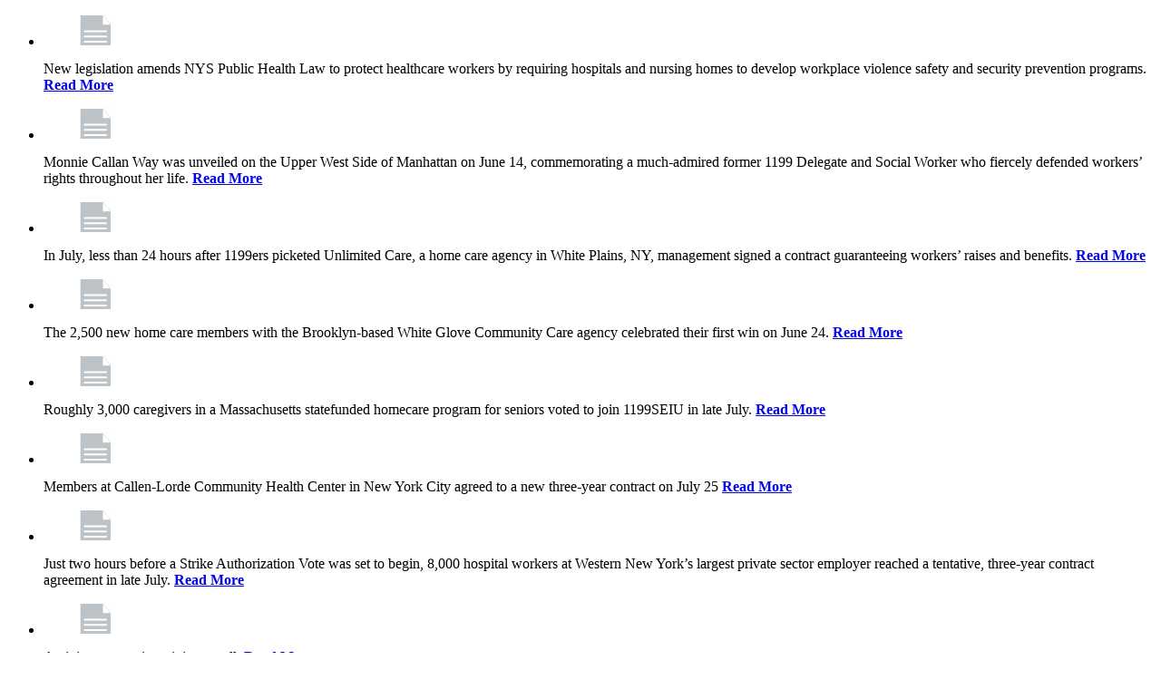

--- FILE ---
content_type: text/html; charset=UTF-8
request_url: https://www.1199seiu.org/get-news?ccm_paging_p_b74000=28&ccm_order_by_b74000=cv.cvDatePublic&ccm_order_by_direction_b74000=desc&ccm_paging_p_b73999=6&ccm_order_by_b73999=cv.cvDatePublic&ccm_order_by_direction_b73999=desc&ccm_paging_p=4&ccm_order_by=cv.cvDatePublic&ccm_order_by_direction=desc
body_size: 3235
content:

<ul id="news-feed" data-infinite-scroll='{
   "path": "/get-news?ccm_paging_p={{#}}",
   "append": ".news-feed-item",
   "history": false,
   "elementScroll": ".nwscntbxs",
   "hideNav": ".nwscntbxs .pagination"
}'
tabindex=0
class="list-group">
					  	<li class="news-feed-item list-group-item news-feed-item-text" data-page-id="181401" data-page-path="https://www.1199seiu.org/magazine/workplace-violence-bill-victory">
            <div class="news_entry">
                                 <a href="https://www.1199seiu.org/magazine/workplace-violence-bill-victory">
      				  	<figure class=thumbnail>
      					  	<img src="https://www.1199seiu.org/application/files/1815/2003/5411/text-img.png" alt="">
      				  	</figure>
                  </a>
                              New legislation amends NYS Public Health Law to protect healthcare workers by requiring hospitals and nursing homes to develop workplace violence safety and security prevention programs.
               <strong><a href="https://www.1199seiu.org/magazine/workplace-violence-bill-victory">Read More</a></strong>
               <small> </small>
            </div>
		  	</li>
				  	<li class="news-feed-item list-group-item news-feed-item-text" data-page-id="181400" data-page-path="https://www.1199seiu.org/magazine/1199-social-worker-immortalized">
            <div class="news_entry">
                                 <a href="https://www.1199seiu.org/magazine/1199-social-worker-immortalized">
      				  	<figure class=thumbnail>
      					  	<img src="https://www.1199seiu.org/application/files/1815/2003/5411/text-img.png" alt="">
      				  	</figure>
                  </a>
                              Monnie Callan Way was unveiled on the Upper West Side of Manhattan on June 14, commemorating a much-admired former 1199 Delegate and Social Worker who fiercely defended workers’ rights throughout her life.               <strong><a href="https://www.1199seiu.org/magazine/1199-social-worker-immortalized">Read More</a></strong>
               <small> </small>
            </div>
		  	</li>
				  	<li class="news-feed-item list-group-item news-feed-item-text" data-page-id="181399" data-page-path="https://www.1199seiu.org/magazine/unlimited-care-victory">
            <div class="news_entry">
                                 <a href="https://www.1199seiu.org/magazine/unlimited-care-victory">
      				  	<figure class=thumbnail>
      					  	<img src="https://www.1199seiu.org/application/files/1815/2003/5411/text-img.png" alt="">
      				  	</figure>
                  </a>
                              In July, less than 24 hours after 1199ers picketed Unlimited Care, a home care agency in White Plains, NY, management signed a contract guaranteeing workers’ raises and benefits.               <strong><a href="https://www.1199seiu.org/magazine/unlimited-care-victory">Read More</a></strong>
               <small> </small>
            </div>
		  	</li>
				  	<li class="news-feed-item list-group-item news-feed-item-text" data-page-id="181398" data-page-path="https://www.1199seiu.org/magazine/first-contract-white-glove-home-care">
            <div class="news_entry">
                                 <a href="https://www.1199seiu.org/magazine/first-contract-white-glove-home-care">
      				  	<figure class=thumbnail>
      					  	<img src="https://www.1199seiu.org/application/files/1815/2003/5411/text-img.png" alt="">
      				  	</figure>
                  </a>
                              The 2,500 new home care members with the Brooklyn-based White Glove Community Care agency celebrated their first win on June 24.               <strong><a href="https://www.1199seiu.org/magazine/first-contract-white-glove-home-care">Read More</a></strong>
               <small> </small>
            </div>
		  	</li>
				  	<li class="news-feed-item list-group-item news-feed-item-text" data-page-id="181397" data-page-path="https://www.1199seiu.org/magazine/cdc-caregivers-join-1199">
            <div class="news_entry">
                                 <a href="https://www.1199seiu.org/magazine/cdc-caregivers-join-1199">
      				  	<figure class=thumbnail>
      					  	<img src="https://www.1199seiu.org/application/files/1815/2003/5411/text-img.png" alt="">
      				  	</figure>
                  </a>
                              Roughly 3,000 caregivers in a Massachusetts statefunded homecare program for seniors voted to join 1199SEIU in late July.               <strong><a href="https://www.1199seiu.org/magazine/cdc-caregivers-join-1199">Read More</a></strong>
               <small> </small>
            </div>
		  	</li>
				  	<li class="news-feed-item list-group-item news-feed-item-text" data-page-id="181396" data-page-path="https://www.1199seiu.org/magazine/callen-lorde-healthcare-protected">
            <div class="news_entry">
                                 <a href="https://www.1199seiu.org/magazine/callen-lorde-healthcare-protected">
      				  	<figure class=thumbnail>
      					  	<img src="https://www.1199seiu.org/application/files/1815/2003/5411/text-img.png" alt="">
      				  	</figure>
                  </a>
                              Members at Callen-Lorde Community Health Center in New York City agreed to a new three-year contract on July 25               <strong><a href="https://www.1199seiu.org/magazine/callen-lorde-healthcare-protected">Read More</a></strong>
               <small> </small>
            </div>
		  	</li>
				  	<li class="news-feed-item list-group-item news-feed-item-text" data-page-id="181393" data-page-path="https://www.1199seiu.org/magazine/kaleida-members-win-staffing">
            <div class="news_entry">
                                 <a href="https://www.1199seiu.org/magazine/kaleida-members-win-staffing">
      				  	<figure class=thumbnail>
      					  	<img src="https://www.1199seiu.org/application/files/1815/2003/5411/text-img.png" alt="">
      				  	</figure>
                  </a>
                              Just two hours before a Strike Authorization Vote was set to begin, 8,000 hospital workers at Western New York’s largest private sector employer reached a tentative, three-year contract agreement in late July.               <strong><a href="https://www.1199seiu.org/magazine/kaleida-members-win-staffing">Read More</a></strong>
               <small> </small>
            </div>
		  	</li>
				  	<li class="news-feed-item list-group-item news-feed-item-text" data-page-id="181391" data-page-path="https://www.1199seiu.org/magazine/solidarity-rally">
            <div class="news_entry">
                                 <a href="https://www.1199seiu.org/magazine/solidarity-rally">
      				  	<figure class=thumbnail>
      					  	<img src="https://www.1199seiu.org/application/files/1815/2003/5411/text-img.png" alt="">
      				  	</figure>
                  </a>
                              An injury to one is an injury to all.               <strong><a href="https://www.1199seiu.org/magazine/solidarity-rally">Read More</a></strong>
               <small> </small>
            </div>
		  	</li>
				  	<li class="news-feed-item list-group-item news-feed-item-text" data-page-id="181390" data-page-path="https://www.1199seiu.org/magazine/immigrant-injustice">
            <div class="news_entry">
                                 <a href="https://www.1199seiu.org/magazine/immigrant-injustice">
      				  	<figure class=thumbnail>
      					  	<img src="https://www.1199seiu.org/application/files/1815/2003/5411/text-img.png" alt="">
      				  	</figure>
                  </a>
                              Annis Stewart, an 1199 CNA and member activist who has worked at a Brooklyn nursing home for the past 18 years, tells her story. Currently working in Dietary, she is studying to become an RN.               <strong><a href="https://www.1199seiu.org/magazine/immigrant-injustice">Read More</a></strong>
               <small> </small>
            </div>
		  	</li>
				  	<li class="news-feed-item list-group-item news-feed-item-text" data-page-id="181104" data-page-path="https://www.1199seiu.org/education/fall-2025-oce-offerings">
            <div class="news_entry">
                                 <a href="https://www.1199seiu.org/education/fall-2025-oce-offerings">
      				  	<figure class=thumbnail>
      					  	<img src="https://www.1199seiu.org/application/files/1815/2003/5411/text-img.png" alt="">
      				  	</figure>
                  </a>
                              1199 League of Registered Nurses Office of Continuing Education Fall 2025 Offerings               <strong><a href="https://www.1199seiu.org/education/fall-2025-oce-offerings">Read More</a></strong>
               <small> </small>
            </div>
		  	</li>
				  	<li class="news-feed-item list-group-item news-feed-item-text" data-page-id="181385" data-page-path="https://www.1199seiu.org/media-center/new-york-citys-labor-movement-united-opposition-attacks-our-communities">
            <div class="news_entry">
                                 <a href="https://www.1199seiu.org/media-center/new-york-citys-labor-movement-united-opposition-attacks-our-communities">
      				  	<figure class=thumbnail>
      					  	<img src="https://www.1199seiu.org/application/files/1815/2003/5411/text-img.png" alt="">
      				  	</figure>
                  </a>
                                             <strong><a href="https://www.1199seiu.org/media-center/new-york-citys-labor-movement-united-opposition-attacks-our-communities">Read More</a></strong>
               <small> </small>
            </div>
		  	</li>
				  	<li class="news-feed-item list-group-item news-feed-item-text" data-page-id="181382" data-page-path="https://www.1199seiu.org/massachusetts/3000-massachusetts-home-healthcare-workers-vote-join-1199seiu">
            <div class="news_entry">
                                 <a href="https://www.1199seiu.org/massachusetts/3000-massachusetts-home-healthcare-workers-vote-join-1199seiu">
      				  	<figure class=thumbnail>
      					  	<img src="https://www.1199seiu.org/application/files/1815/2003/5411/text-img.png" alt="">
      				  	</figure>
                  </a>
                              Roughly 3,000 caregivers in a state-funded homecare program for aging seniors are now united in 1199SEIU, the fastest growing healthcare workers union in the state.               <strong><a href="https://www.1199seiu.org/massachusetts/3000-massachusetts-home-healthcare-workers-vote-join-1199seiu">Read More</a></strong>
               <small> </small>
            </div>
		  	</li>
				  	<li class="news-feed-item list-group-item news-feed-item-text" data-page-id="181379" data-page-path="https://www.1199seiu.org/florida/199seiu-nurse-members-uht-join-our-families-come-first-national-day-action">
            <div class="news_entry">
                                 <a href="https://www.1199seiu.org/florida/199seiu-nurse-members-uht-join-our-families-come-first-national-day-action">
      				  	<figure class=thumbnail>
      					  	<img src="https://www.1199seiu.org/application/files/1815/2003/5411/text-img.png" alt="">
      				  	</figure>
                  </a>
                              MIAMI – 1199SEIU nurse members from UHealth Tower represented their union and joined a large contingent of SEIU members in Florida as well as thousands of people across the country in a national day of action on July 26 as part of a sweeping public mobilization to say: our families come first—not billionaires.                <strong><a href="https://www.1199seiu.org/florida/199seiu-nurse-members-uht-join-our-families-come-first-national-day-action">Read More</a></strong>
               <small> </small>
            </div>
		  	</li>
				  	<li class="news-feed-item list-group-item news-feed-item-text" data-page-id="181376" data-page-path="https://www.1199seiu.org/florida/1199seiu-florida-nurse-leaders-attend-nurse-distinction-awards-gala-nyc">
            <div class="news_entry">
                                 <a href="https://www.1199seiu.org/florida/1199seiu-florida-nurse-leaders-attend-nurse-distinction-awards-gala-nyc">
      				  	<figure class=thumbnail>
      					  	<img src="https://www.1199seiu.org/application/files/1815/2003/5411/text-img.png" alt="">
      				  	</figure>
                  </a>
                              Two nurse member leaders from 1199SEIU Florida recently were excited to attend the 2025 Nurse of Distinction Awards Gala in New York City which celebrates the achievements of talented and committed caregivers.               <strong><a href="https://www.1199seiu.org/florida/1199seiu-florida-nurse-leaders-attend-nurse-distinction-awards-gala-nyc">Read More</a></strong>
               <small> </small>
            </div>
		  	</li>
				  	<li class="news-feed-item list-group-item news-feed-item-text" data-page-id="181375" data-page-path="https://www.1199seiu.org/media-center/1199seiu-and-cwa-hospital-workers-vote-ratify-3-year-contract-kaleida-health-includes-enforcement-staffing-ratios-competitive-be">
            <div class="news_entry">
                                 <a href="https://www.1199seiu.org/media-center/1199seiu-and-cwa-hospital-workers-vote-ratify-3-year-contract-kaleida-health-includes-enforcement-staffing-ratios-competitive-be">
      				  	<figure class=thumbnail>
      					  	<img src="https://www.1199seiu.org/application/files/1815/2003/5411/text-img.png" alt="">
      				  	</figure>
                  </a>
                              In addition to NYS Clinical Staffing Law, Hospital Workers Secured Staffing Enforcement Language Tied To Possible Financial Fines               <strong><a href="https://www.1199seiu.org/media-center/1199seiu-and-cwa-hospital-workers-vote-ratify-3-year-contract-kaleida-health-includes-enforcement-staffing-ratios-competitive-be">Read More</a></strong>
               <small> </small>
            </div>
		  	</li>
				  	<li class="news-feed-item list-group-item news-feed-item-text" data-page-id="181372" data-page-path="https://www.1199seiu.org/florida/veteran-rn-says-nurses-need-strong-union-voice-workplace">
            <div class="news_entry">
                                 <a href="https://www.1199seiu.org/florida/veteran-rn-says-nurses-need-strong-union-voice-workplace">
      				  	<figure class=thumbnail>
      					  	<img src="https://www.1199seiu.org/application/files/1815/2003/5411/text-img.png" alt="">
      				  	</figure>
                  </a>
                              RN Linda Smith has been a nurse since 2001, providing care at medical facilities all over the nation before settling in South Florida five years ago.                <strong><a href="https://www.1199seiu.org/florida/veteran-rn-says-nurses-need-strong-union-voice-workplace">Read More</a></strong>
               <small> </small>
            </div>
		  	</li>
				  	<li class="news-feed-item list-group-item news-feed-item-text" data-page-id="181371" data-page-path="https://www.1199seiu.org/media-center/healthcare-workers-community-organizations-and-elected-officials-join-national-day-action-rallying-against-federal-cuts-critical">
            <div class="news_entry">
                                 <a href="https://www.1199seiu.org/media-center/healthcare-workers-community-organizations-and-elected-officials-join-national-day-action-rallying-against-federal-cuts-critical">
      				  	<figure class=thumbnail>
      					  	<img src="https://www.1199seiu.org/application/files/1815/2003/5411/text-img.png" alt="">
      				  	</figure>
                  </a>
                              Families First Events Happening Across the Country this Saturday will draw attention to more than $4 Trillion Dollars in Cuts To Essential Care Programs  
               <strong><a href="https://www.1199seiu.org/media-center/healthcare-workers-community-organizations-and-elected-officials-join-national-day-action-rallying-against-federal-cuts-critical">Read More</a></strong>
               <small> </small>
            </div>
		  	</li>
				  	<li class="news-feed-item list-group-item news-feed-item-text" data-page-id="181368" data-page-path="https://www.1199seiu.org/massachusetts/note-cari-medina-1199seiu-massachusetts-new-executive-vice-president">
            <div class="news_entry">
                                 <a href="https://www.1199seiu.org/massachusetts/note-cari-medina-1199seiu-massachusetts-new-executive-vice-president">
      				  	<figure class=thumbnail>
      					  	<img src="https://www.1199seiu.org/application/files/1815/2003/5411/text-img.png" alt="">
      				  	</figure>
                  </a>
                              Cari Medina's vision for Massachusetts' new chapter                <strong><a href="https://www.1199seiu.org/massachusetts/note-cari-medina-1199seiu-massachusetts-new-executive-vice-president">Read More</a></strong>
               <small> </small>
            </div>
		  	</li>
				  	<li class="news-feed-item list-group-item news-feed-item-text" data-page-id="181367" data-page-path="https://www.1199seiu.org/media-center/1199seiu-endorses-zohran-mamdani">
            <div class="news_entry">
                                 <a href="https://www.1199seiu.org/media-center/1199seiu-endorses-zohran-mamdani">
      				  	<figure class=thumbnail>
      					  	<img src="https://www.1199seiu.org/application/files/1815/2003/5411/text-img.png" alt="">
      				  	</figure>
                  </a>
                              1199SEIU endorsed Zohran Mamdani for Mayor of New York City.               <strong><a href="https://www.1199seiu.org/media-center/1199seiu-endorses-zohran-mamdani">Read More</a></strong>
               <small> </small>
            </div>
		  	</li>
				  	<li class="news-feed-item list-group-item news-feed-item-text" data-page-id="181364" data-page-path="https://www.1199seiu.org/upstateny/1199seiu-and-cwa-hospital-workers-set-vote-3-year-deal-kaleida-health-beginning-next-week">
            <div class="news_entry">
                                 <a href="https://www.1199seiu.org/upstateny/1199seiu-and-cwa-hospital-workers-set-vote-3-year-deal-kaleida-health-beginning-next-week">
      				  	<figure class=thumbnail>
      					  	<img src="https://www.1199seiu.org/application/files/1815/2003/5411/text-img.png" alt="">
      				  	</figure>
                  </a>
                              Upstate, NY – Nearly 8,000 hospital workers at Kaleida Health are set to begin voting on a 3-year agreement next week.  Just two hours before a strike authorization vote was set to begin earlier this month, unionized Hospital workers at Upstate Western New York’s largest private sector employer reached a 3-year tentative agreement, canceling their strike authorization vote.               <strong><a href="https://www.1199seiu.org/upstateny/1199seiu-and-cwa-hospital-workers-set-vote-3-year-deal-kaleida-health-beginning-next-week">Read More</a></strong>
               <small> </small>
            </div>
		  	</li>
			</ul>
<div class="ccm-pagination-wrapper"><ul class="pagination"><li class="prev"><a href="/get-news?ccm_paging_p_b74000=28&amp;ccm_order_by_b74000=cv.cvDatePublic&amp;ccm_order_by_direction_b74000=desc&amp;ccm_paging_p_b73999=6&amp;ccm_order_by_b73999=cv.cvDatePublic&amp;ccm_order_by_direction_b73999=desc&amp;ccm_paging_p=3&amp;ccm_order_by=cv.cvDatePublic&amp;ccm_order_by_direction=desc" rel="prev">&larr; Previous</a></li><li><a href="/get-news?ccm_paging_p_b74000=28&amp;ccm_order_by_b74000=cv.cvDatePublic&amp;ccm_order_by_direction_b74000=desc&amp;ccm_paging_p_b73999=6&amp;ccm_order_by_b73999=cv.cvDatePublic&amp;ccm_order_by_direction_b73999=desc&amp;ccm_paging_p=1&amp;ccm_order_by=cv.cvDatePublic&amp;ccm_order_by_direction=desc">1</a></li><li><a href="/get-news?ccm_paging_p_b74000=28&amp;ccm_order_by_b74000=cv.cvDatePublic&amp;ccm_order_by_direction_b74000=desc&amp;ccm_paging_p_b73999=6&amp;ccm_order_by_b73999=cv.cvDatePublic&amp;ccm_order_by_direction_b73999=desc&amp;ccm_paging_p=2&amp;ccm_order_by=cv.cvDatePublic&amp;ccm_order_by_direction=desc">2</a></li><li><a href="/get-news?ccm_paging_p_b74000=28&amp;ccm_order_by_b74000=cv.cvDatePublic&amp;ccm_order_by_direction_b74000=desc&amp;ccm_paging_p_b73999=6&amp;ccm_order_by_b73999=cv.cvDatePublic&amp;ccm_order_by_direction_b73999=desc&amp;ccm_paging_p=3&amp;ccm_order_by=cv.cvDatePublic&amp;ccm_order_by_direction=desc">3</a></li><li class="active"><span>4 <span class="sr-only">(current)</span></span></li><li><a href="/get-news?ccm_paging_p_b74000=28&amp;ccm_order_by_b74000=cv.cvDatePublic&amp;ccm_order_by_direction_b74000=desc&amp;ccm_paging_p_b73999=6&amp;ccm_order_by_b73999=cv.cvDatePublic&amp;ccm_order_by_direction_b73999=desc&amp;ccm_paging_p=5&amp;ccm_order_by=cv.cvDatePublic&amp;ccm_order_by_direction=desc">5</a></li><li><a href="/get-news?ccm_paging_p_b74000=28&amp;ccm_order_by_b74000=cv.cvDatePublic&amp;ccm_order_by_direction_b74000=desc&amp;ccm_paging_p_b73999=6&amp;ccm_order_by_b73999=cv.cvDatePublic&amp;ccm_order_by_direction_b73999=desc&amp;ccm_paging_p=6&amp;ccm_order_by=cv.cvDatePublic&amp;ccm_order_by_direction=desc">6</a></li><li><a href="/get-news?ccm_paging_p_b74000=28&amp;ccm_order_by_b74000=cv.cvDatePublic&amp;ccm_order_by_direction_b74000=desc&amp;ccm_paging_p_b73999=6&amp;ccm_order_by_b73999=cv.cvDatePublic&amp;ccm_order_by_direction_b73999=desc&amp;ccm_paging_p=7&amp;ccm_order_by=cv.cvDatePublic&amp;ccm_order_by_direction=desc">7</a></li><li class="disabled"><span>&hellip;</span></li><li><a href="/get-news?ccm_paging_p_b74000=28&amp;ccm_order_by_b74000=cv.cvDatePublic&amp;ccm_order_by_direction_b74000=desc&amp;ccm_paging_p_b73999=6&amp;ccm_order_by_b73999=cv.cvDatePublic&amp;ccm_order_by_direction_b73999=desc&amp;ccm_paging_p=50&amp;ccm_order_by=cv.cvDatePublic&amp;ccm_order_by_direction=desc">50</a></li><li class="next"><a href="/get-news?ccm_paging_p_b74000=28&amp;ccm_order_by_b74000=cv.cvDatePublic&amp;ccm_order_by_direction_b74000=desc&amp;ccm_paging_p_b73999=6&amp;ccm_order_by_b73999=cv.cvDatePublic&amp;ccm_order_by_direction_b73999=desc&amp;ccm_paging_p=5&amp;ccm_order_by=cv.cvDatePublic&amp;ccm_order_by_direction=desc" rel="next">Next &rarr;</a></li></ul></div>